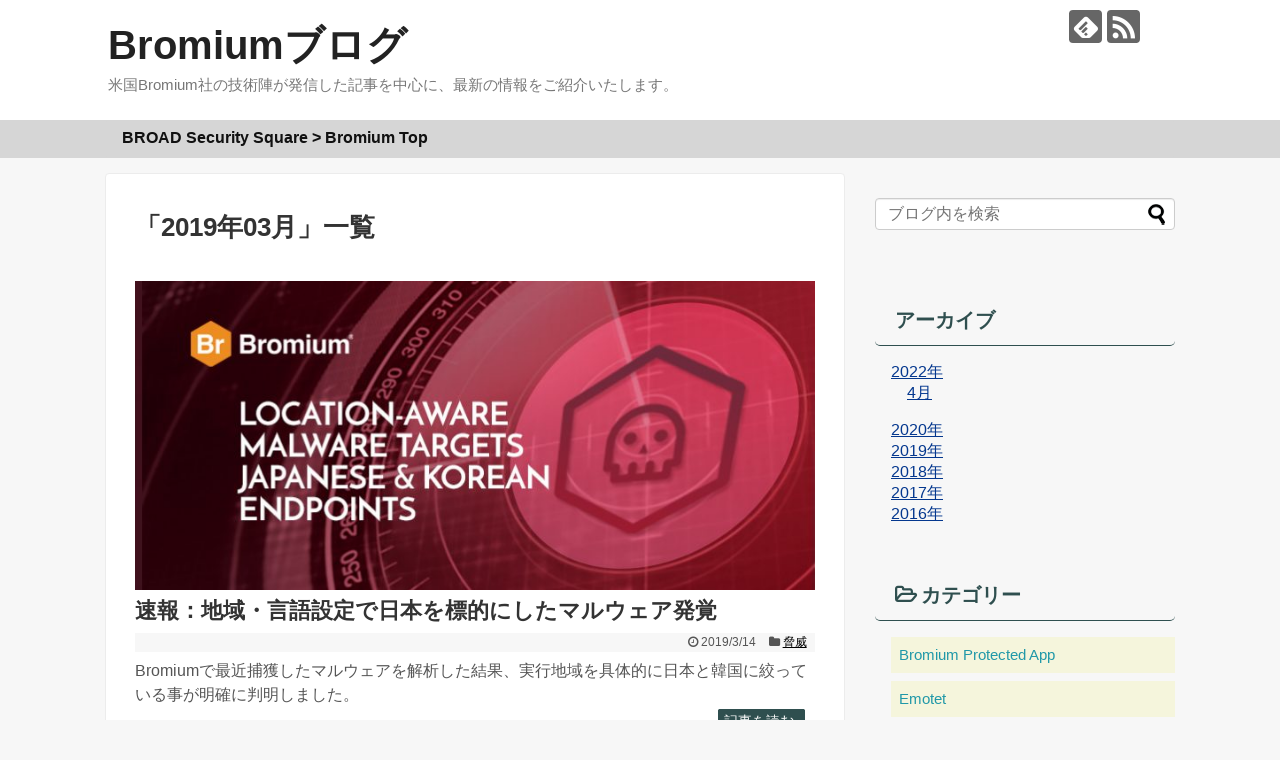

--- FILE ---
content_type: text/html; charset=UTF-8
request_url: https://bs-square.jp/bromium_blog/2019/03/
body_size: 7854
content:
<!DOCTYPE html>
<html lang="ja"
	prefix="og: https://ogp.me/ns#" >
<head>

<script id="_bownow_ts">
var _bownow_ts = document.createElement('script');
_bownow_ts.charset = 'utf-8';
_bownow_ts.src = 'https://contents.bownow.jp/js/UTC_6b5b0b8fcf9a0c2581c1/trace.js';
document.getElementsByTagName('head')[0].appendChild(_bownow_ts);
</script>

<!-- Global site tag (gtag.js) - Google Analytics -->
<script async src="https://www.googletagmanager.com/gtag/js?id=G-57NKYPELFG"></script>
<script>
  window.dataLayer = window.dataLayer || [];
  function gtag(){dataLayer.push(arguments);}
  gtag('js', new Date());

  gtag('config', 'G-57NKYPELFG');
</script>
<!-- /Global site tag (gtag.js) - Google Analytics -->
<meta charset="UTF-8">
  <meta name="viewport" content="width=device-width,initial-scale=1.0">
<link rel="alternate" type="application/rss+xml" title="Bromiumブログ RSS Feed" href="https://bs-square.jp/bromium_blog/feed/" />
<link rel="pingback" href="https://bs-square.jp/bromium_blog/xmlrpc.php" />
<meta name="robots" content="noindex,follow">
<!-- OGP -->
<meta property="og:type" content="website">
<meta property="og:description" content="米国Bromium社の技術陣が発信した記事を中心に、最新の情報をご紹介いたします。">
<meta property="og:title" content="Bromiumブログ">
<meta property="og:url" content="https://bs-square.jp/bromium_blog">
<meta property="og:site_name" content="Bromiumブログ">
<meta property="og:locale" content="ja_JP">
<!-- /OGP -->
<!-- Twitter Card -->
<meta name="twitter:card" content="summary">
<meta name="twitter:description" content="米国Bromium社の技術陣が発信した記事を中心に、最新の情報をご紹介いたします。">
<meta name="twitter:title" content="Bromiumブログ">
<meta name="twitter:url" content="https://bs-square.jp/bromium_blog">
<meta name="twitter:domain" content="bs-square.jp">
<!-- /Twitter Card -->


<script id="_bownow_ts">
var _bownow_ts = document.createElement('script');
_bownow_ts.charset = 'utf-8';
_bownow_ts.src = 'https://contents.bownow.jp/js/UTC_6b5b0b8fcf9a0c2581c1/trace.js';
document.getElementsByTagName('head')[0].appendChild(_bownow_ts);
</script>

<title>3月, 2019 | Bromiumブログ</title>

		<!-- All in One SEO 4.0.18 -->
		<meta name="robots" content="noindex, max-snippet:-1, max-image-preview:large, max-video-preview:-1"/>
		<link rel="canonical" href="https://bs-square.jp/bromium_blog/2019/03/" />
		<meta name="google" content="nositelinkssearchbox" />
		<script type="application/ld+json" class="aioseo-schema">
			{"@context":"https:\/\/schema.org","@graph":[{"@type":"WebSite","@id":"https:\/\/bs-square.jp\/bromium_blog\/#website","url":"https:\/\/bs-square.jp\/bromium_blog\/","name":"Bromium\u30d6\u30ed\u30b0","description":"\u7c73\u56fdBromium\u793e\u306e\u6280\u8853\u9663\u304c\u767a\u4fe1\u3057\u305f\u8a18\u4e8b\u3092\u4e2d\u5fc3\u306b\u3001\u6700\u65b0\u306e\u60c5\u5831\u3092\u3054\u7d39\u4ecb\u3044\u305f\u3057\u307e\u3059\u3002","publisher":{"@id":"https:\/\/bs-square.jp\/bromium_blog\/#organization"}},{"@type":"Organization","@id":"https:\/\/bs-square.jp\/bromium_blog\/#organization","name":"\u682a\u5f0f\u4f1a\u793e\u30d6\u30ed\u30fc\u30c9","url":"https:\/\/bs-square.jp\/bromium_blog\/","sameAs":["https:\/\/twitter.com\/broad_ss"]},{"@type":"BreadcrumbList","@id":"https:\/\/bs-square.jp\/bromium_blog\/2019\/03\/#breadcrumblist","itemListElement":[{"@type":"ListItem","@id":"https:\/\/bs-square.jp\/bromium_blog\/#listItem","position":"1","item":{"@id":"https:\/\/bs-square.jp\/bromium_blog\/#item","name":"\u30db\u30fc\u30e0","description":"\u7c73\u56fdBromium\u793e\u306e\u6280\u8853\u9663\u304c\u767a\u4fe1\u3057\u305f\u8a18\u4e8b\u3092\u4e2d\u5fc3\u306b\u3001\u6700\u65b0\u306e\u60c5\u5831\u3092\u3054\u7d39\u4ecb\u3044\u305f\u3057\u307e\u3059\u3002","url":"https:\/\/bs-square.jp\/bromium_blog\/"},"nextItem":"https:\/\/bs-square.jp\/bromium_blog\/2019\/#listItem"},{"@type":"ListItem","@id":"https:\/\/bs-square.jp\/bromium_blog\/2019\/#listItem","position":"2","item":{"@id":"https:\/\/bs-square.jp\/bromium_blog\/2019\/#item","name":"2019","url":"https:\/\/bs-square.jp\/bromium_blog\/2019\/"},"nextItem":"https:\/\/bs-square.jp\/bromium_blog\/2019\/03\/#listItem","previousItem":"https:\/\/bs-square.jp\/bromium_blog\/#listItem"},{"@type":"ListItem","@id":"https:\/\/bs-square.jp\/bromium_blog\/2019\/03\/#listItem","position":"3","item":{"@id":"https:\/\/bs-square.jp\/bromium_blog\/2019\/03\/#item","name":"3\u6708, 2019","url":"https:\/\/bs-square.jp\/bromium_blog\/2019\/03\/"},"previousItem":"https:\/\/bs-square.jp\/bromium_blog\/2019\/#listItem"}]},{"@type":"CollectionPage","@id":"https:\/\/bs-square.jp\/bromium_blog\/2019\/03\/#collectionpage","url":"https:\/\/bs-square.jp\/bromium_blog\/2019\/03\/","name":"3\u6708, 2019 | Bromium\u30d6\u30ed\u30b0","inLanguage":"ja","isPartOf":{"@id":"https:\/\/bs-square.jp\/bromium_blog\/#website"},"breadcrumb":{"@id":"https:\/\/bs-square.jp\/bromium_blog\/2019\/03\/#breadcrumblist"}}]}
		</script>
		<!-- All in One SEO -->

<link rel='dns-prefetch' href='//webfonts.sakura.ne.jp' />
<link rel='dns-prefetch' href='//s.w.org' />
<link rel="alternate" type="application/rss+xml" title="Bromiumブログ &raquo; フィード" href="https://bs-square.jp/bromium_blog/feed/" />
<link rel="alternate" type="application/rss+xml" title="Bromiumブログ &raquo; コメントフィード" href="https://bs-square.jp/bromium_blog/comments/feed/" />
		<!-- This site uses the Google Analytics by MonsterInsights plugin v7.16.0 - Using Analytics tracking - https://www.monsterinsights.com/ -->
							<script src="//www.googletagmanager.com/gtag/js?id=UA-132320192-1"  type="text/javascript" data-cfasync="false"></script>
			<script type="text/javascript" data-cfasync="false">
				var mi_version = '7.16.0';
				var mi_track_user = true;
				var mi_no_track_reason = '';
				
								var disableStr = 'ga-disable-UA-132320192-1';

				/* Function to detect opted out users */
				function __gtagTrackerIsOptedOut() {
					return document.cookie.indexOf( disableStr + '=true' ) > - 1;
				}

				/* Disable tracking if the opt-out cookie exists. */
				if ( __gtagTrackerIsOptedOut() ) {
					window[disableStr] = true;
				}

				/* Opt-out function */
				function __gtagTrackerOptout() {
					document.cookie = disableStr + '=true; expires=Thu, 31 Dec 2099 23:59:59 UTC; path=/';
					window[disableStr] = true;
				}

				if ( 'undefined' === typeof gaOptout ) {
					function gaOptout() {
						__gtagTrackerOptout();
					}
				}
								window.dataLayer = window.dataLayer || [];
				if ( mi_track_user ) {
					function __gtagTracker() {
						dataLayer.push( arguments );
					}
					__gtagTracker( 'js', new Date() );
					__gtagTracker( 'set', {
						'developer_id.dZGIzZG' : true,
						                    });
					__gtagTracker( 'config', 'UA-132320192-1', {
						forceSSL:true,link_attribution:true,					} );
										window.gtag = __gtagTracker;										(
						function () {
							/* https://developers.google.com/analytics/devguides/collection/analyticsjs/ */
							/* ga and __gaTracker compatibility shim. */
							var noopfn = function () {
								return null;
							};
							var noopnullfn = function () {
								return null;
							};
							var Tracker = function () {
								return null;
							};
							var p = Tracker.prototype;
							p.get = noopfn;
							p.set = noopfn;
							p.send = noopfn;
							var __gaTracker = function () {
								var len = arguments.length;
								if ( len === 0 ) {
									return;
								}
								var f = arguments[len - 1];
								if ( typeof f !== 'object' || f === null || typeof f.hitCallback !== 'function' ) {
									if ( 'send' === arguments[0] ) {
										if ( 'event' === arguments[1] ) {
											__gtagTracker( 'event', arguments[3], {
												'event_category': arguments[2],
												'event_label': arguments[4],
												'value': 1
											} );
											return;
										}
										if ( 'undefined' !== typeof ( arguments[1].hitType ) ) {
											var hitDetails = {};
											var gagtag_map = {
												'eventCategory': 'event_category',
												'eventAction': 'event_action',
												'eventLabel': 'event_label',
												'eventValue': 'event_value',
												'nonInteraction': 'non_interaction',
												'timingCategory': 'event_category',
												'timingVar': 'name',
												'timingValue': 'value',
												'timingLabel': 'event_label',
											};
											var gaKey;
											for ( gaKey in gagtag_map ) {
												if ( 'undefined' !== typeof arguments[1][gaKey] ) {
													hitDetails[gagtag_map[gaKey]] = arguments[1][gaKey];
												}
											}
											var action = 'timing' === arguments[1].hitType ? 'timing_complete' : arguments[1].eventAction;
											__gtagTracker( 'event', action, hitDetails );
										}
									}
									return;
								}
								try {
									f.hitCallback();
								} catch ( ex ) {
								}
							};
							__gaTracker.create = function () {
								return new Tracker();
							};
							__gaTracker.getByName = noopnullfn;
							__gaTracker.getAll = function () {
								return [];
							};
							__gaTracker.remove = noopfn;
							__gaTracker.loaded = true;
							window['__gaTracker'] = __gaTracker;
						}
					)();
									} else {
										console.log( "" );
					( function () {
						function __gtagTracker() {
							return null;
						}
						window['__gtagTracker'] = __gtagTracker;
						window['gtag'] = __gtagTracker;
					} )();
									}
			</script>
				<!-- / Google Analytics by MonsterInsights -->
				<script type="text/javascript">
			window._wpemojiSettings = {"baseUrl":"https:\/\/s.w.org\/images\/core\/emoji\/13.0.1\/72x72\/","ext":".png","svgUrl":"https:\/\/s.w.org\/images\/core\/emoji\/13.0.1\/svg\/","svgExt":".svg","source":{"concatemoji":"https:\/\/bs-square.jp\/bromium_blog\/wp-includes\/js\/wp-emoji-release.min.js?ver=5.6.16"}};
			!function(e,a,t){var n,r,o,i=a.createElement("canvas"),p=i.getContext&&i.getContext("2d");function s(e,t){var a=String.fromCharCode;p.clearRect(0,0,i.width,i.height),p.fillText(a.apply(this,e),0,0);e=i.toDataURL();return p.clearRect(0,0,i.width,i.height),p.fillText(a.apply(this,t),0,0),e===i.toDataURL()}function c(e){var t=a.createElement("script");t.src=e,t.defer=t.type="text/javascript",a.getElementsByTagName("head")[0].appendChild(t)}for(o=Array("flag","emoji"),t.supports={everything:!0,everythingExceptFlag:!0},r=0;r<o.length;r++)t.supports[o[r]]=function(e){if(!p||!p.fillText)return!1;switch(p.textBaseline="top",p.font="600 32px Arial",e){case"flag":return s([127987,65039,8205,9895,65039],[127987,65039,8203,9895,65039])?!1:!s([55356,56826,55356,56819],[55356,56826,8203,55356,56819])&&!s([55356,57332,56128,56423,56128,56418,56128,56421,56128,56430,56128,56423,56128,56447],[55356,57332,8203,56128,56423,8203,56128,56418,8203,56128,56421,8203,56128,56430,8203,56128,56423,8203,56128,56447]);case"emoji":return!s([55357,56424,8205,55356,57212],[55357,56424,8203,55356,57212])}return!1}(o[r]),t.supports.everything=t.supports.everything&&t.supports[o[r]],"flag"!==o[r]&&(t.supports.everythingExceptFlag=t.supports.everythingExceptFlag&&t.supports[o[r]]);t.supports.everythingExceptFlag=t.supports.everythingExceptFlag&&!t.supports.flag,t.DOMReady=!1,t.readyCallback=function(){t.DOMReady=!0},t.supports.everything||(n=function(){t.readyCallback()},a.addEventListener?(a.addEventListener("DOMContentLoaded",n,!1),e.addEventListener("load",n,!1)):(e.attachEvent("onload",n),a.attachEvent("onreadystatechange",function(){"complete"===a.readyState&&t.readyCallback()})),(n=t.source||{}).concatemoji?c(n.concatemoji):n.wpemoji&&n.twemoji&&(c(n.twemoji),c(n.wpemoji)))}(window,document,window._wpemojiSettings);
		</script>
		<style type="text/css">
img.wp-smiley,
img.emoji {
	display: inline !important;
	border: none !important;
	box-shadow: none !important;
	height: 1em !important;
	width: 1em !important;
	margin: 0 .07em !important;
	vertical-align: -0.1em !important;
	background: none !important;
	padding: 0 !important;
}
</style>
	<link rel='stylesheet' id='simplicity-style-css'  href='https://bs-square.jp/bromium_blog/wp-content/themes/simplicity2/style.css?ver=5.6.16&#038;fver=20220705021500' type='text/css' media='all' />
<link rel='stylesheet' id='responsive-style-css'  href='https://bs-square.jp/bromium_blog/wp-content/themes/simplicity2/css/responsive-pc.css?ver=5.6.16&#038;fver=20220705021500' type='text/css' media='all' />
<link rel='stylesheet' id='skin-style-css'  href='https://bs-square.jp/bromium_blog/wp-content/themes/simplicity2/skins/transparent/style.css?ver=5.6.16&#038;fver=20220705021600' type='text/css' media='all' />
<link rel='stylesheet' id='font-awesome-style-css'  href='https://bs-square.jp/bromium_blog/wp-content/themes/simplicity2/webfonts/css/font-awesome.min.css?ver=5.6.16&#038;fver=20220705021600' type='text/css' media='all' />
<link rel='stylesheet' id='icomoon-style-css'  href='https://bs-square.jp/bromium_blog/wp-content/themes/simplicity2/webfonts/icomoon/style.css?ver=5.6.16&#038;fver=20220705021600' type='text/css' media='all' />
<link rel='stylesheet' id='responsive-mode-style-css'  href='https://bs-square.jp/bromium_blog/wp-content/themes/simplicity2/responsive.css?ver=5.6.16&#038;fver=20220705021500' type='text/css' media='all' />
<link rel='stylesheet' id='narrow-style-css'  href='https://bs-square.jp/bromium_blog/wp-content/themes/simplicity2/css/narrow.css?ver=5.6.16&#038;fver=20220705021500' type='text/css' media='all' />
<link rel='stylesheet' id='media-style-css'  href='https://bs-square.jp/bromium_blog/wp-content/themes/simplicity2/css/media.css?ver=5.6.16&#038;fver=20220705021500' type='text/css' media='all' />
<link rel='stylesheet' id='extension-style-css'  href='https://bs-square.jp/bromium_blog/wp-content/themes/simplicity2/css/extension.css?ver=5.6.16&#038;fver=20220705021500' type='text/css' media='all' />
<style id='extension-style-inline-css' type='text/css'>
a{color:#04378e}a:hover:not(.balloon-btn-link):not(.btn-icon-link):not(.arrow-box-link),.widget_new_entries a:hover,.widget_new_popular a:hover,.widget_popular_ranking a:hover,.wpp-list a:hover,.entry-read a:hover,.entry .post-meta a:hover,.related-entry-read a:hover,.entry a:hover,.related-entry-title a:hover,.navigation a:hover,#footer a:hover,.article-list .entry-title a:hover{color:#00d3d3}#navi ul,#navi ul.sub-menu,#navi ul.children{background-color:#d6d6d6;border-color:#d6d6d6}#navi{background-color:#d6d6d6}@media screen and (max-width:1110px){#navi{background-color:transparent}}@media screen and (max-width:639px){.article br{display:block}}
</style>
<link rel='stylesheet' id='child-style-css'  href='https://bs-square.jp/bromium_blog/wp-content/themes/simplicity2-child/style.css?ver=5.6.16&#038;fver=20181206033212' type='text/css' media='all' />
<link rel='stylesheet' id='child-responsive-mode-style-css'  href='https://bs-square.jp/bromium_blog/wp-content/themes/simplicity2-child/responsive.css?ver=5.6.16&#038;fver=20181206022541' type='text/css' media='all' />
<link rel='stylesheet' id='print-style-css'  href='https://bs-square.jp/bromium_blog/wp-content/themes/simplicity2/css/print.css?ver=5.6.16&#038;fver=20220705021500' type='text/css' media='print' />
<link rel='stylesheet' id='wp-block-library-css'  href='https://bs-square.jp/bromium_blog/wp-includes/css/dist/block-library/style.min.css?ver=5.6.16' type='text/css' media='all' />
<link rel='stylesheet' id='monsterinsights-popular-posts-style-css'  href='https://bs-square.jp/bromium_blog/wp-content/plugins/google-analytics-for-wordpress/assets/css/frontend.min.css?ver=7.16.0&#038;fver=20210213125114' type='text/css' media='all' />
<script type='text/javascript' src='https://bs-square.jp/bromium_blog/wp-includes/js/jquery/jquery.min.js?ver=3.5.1' id='jquery-core-js'></script>
<script type='text/javascript' src='https://bs-square.jp/bromium_blog/wp-includes/js/jquery/jquery-migrate.min.js?ver=3.3.2' id='jquery-migrate-js'></script>
<script type='text/javascript' src='//webfonts.sakura.ne.jp/js/sakura.js?ver=2.0.0' id='typesquare_std-js'></script>
<script type='text/javascript' id='monsterinsights-frontend-script-js-extra'>
/* <![CDATA[ */
var monsterinsights_frontend = {"js_events_tracking":"true","download_extensions":"doc,pdf,ppt,zip,xls,docx,pptx,xlsx","inbound_paths":"[{\"path\":\"\\\/go\\\/\",\"label\":\"affiliate\"},{\"path\":\"\\\/recommend\\\/\",\"label\":\"affiliate\"}]","home_url":"https:\/\/bs-square.jp\/bromium_blog","hash_tracking":"false","ua":"UA-132320192-1"};
/* ]]> */
</script>
<script type='text/javascript' src='https://bs-square.jp/bromium_blog/wp-content/plugins/google-analytics-for-wordpress/assets/js/frontend-gtag.min.js?ver=7.16.0&#038;fver=20210213125114' id='monsterinsights-frontend-script-js'></script>
		<style type="text/css" id="wp-custom-css">
			body {
font-family: 'Arial',YuGothic,'Yu Gothic','Hiragino Kaku Gothic ProN','ヒラギノ角ゴ ProN W3','メイリオ', Meiryo,'ＭＳ ゴシック',sans-serif;
}

/************************************
** TOPへ戻るボタン（Go to top）
************************************/
#page-top{
  position:fixed;
  display:none;
  right: 20px;
  bottom: 50px;
}

#page-top a{
  color:#fff;
  padding: 7px;
  text-decoration:none;
  display:block;
  cursor:pointer;
  text-align:center;
  border-radius: 50%;
  font-size:18px;
  width: 40px;
  height: 40px;
  line-height: 40px;
  background-color: rgba(0, 0, 0, 0.22);
}

/* メタ情報の大きさを変更し、右側へ*/
.post-meta,.entry .post-meta a  {
    font-size: 12px;
    line-height: 160%;
}
 
.entry .post-meta {
    text-align: right !important;
}
		</style>
		</head>
  <body class="archive date" itemscope itemtype="https://schema.org/WebPage">
    <div id="container">

      <!-- header -->
      <header itemscope itemtype="https://schema.org/WPHeader">
        <div id="header" class="clearfix">
          <div id="header-in">

                        <div id="h-top">
              <!-- モバイルメニュー表示用のボタン -->
<div id="mobile-menu">
  <a id="mobile-menu-toggle" href="#"><span class="fa fa-bars fa-2x"></span></a>
</div>

              <div class="alignleft top-title-catchphrase">
                <!-- サイトのタイトル -->
<p id="site-title" itemscope itemtype="https://schema.org/Organization">
  <a href="https://bs-square.jp/bromium_blog/">Bromiumブログ</a></p>
<!-- サイトの概要 -->
<p id="site-description">
  米国Bromium社の技術陣が発信した記事を中心に、最新の情報をご紹介いたします。</p>
              </div>

              <div class="alignright top-sns-follows">
                                <!-- SNSページ -->
<div class="sns-pages">
<p class="sns-follow-msg">フォローする</p>
<ul class="snsp">
<li class="feedly-page"><a href="//feedly.com/i/discover/sources/search/feed/https%3A%2F%2Fbs-square.jp%2Fbromium_blog" target="blank" title="feedlyで更新情報を購読" rel="nofollow"><span class="icon-feedly-logo"></span></a></li><li class="rss-page"><a href="https://bs-square.jp/bromium_blog/feed/" target="_blank" title="RSSで更新情報をフォロー" rel="nofollow"><span class="icon-rss-logo"></span></a></li>  </ul>
</div>
                              </div>

            </div><!-- /#h-top -->
          </div><!-- /#header-in -->
        </div><!-- /#header -->
      </header>

      <!-- Navigation -->
<nav itemscope itemtype="https://schema.org/SiteNavigationElement">
  <div id="navi">
      	<div id="navi-in">
      <div class="menu-bromium-container"><ul id="menu-bromium" class="menu"><li id="menu-item-112" class="menu-item menu-item-type-custom menu-item-object-custom menu-item-112"><a href="https://bs-square.jp/bromium">BROAD Security Square > Bromium Top</a></li>
</ul></div>    </div><!-- /#navi-in -->
  </div><!-- /#navi -->
</nav>
<!-- /Navigation -->
      <!-- 本体部分 -->
      <div id="body">
        <div id="body-in" class="cf">

          
          <!-- main -->
          <main itemscope itemprop="mainContentOfPage">
            <div id="main" itemscope itemtype="https://schema.org/Blog">

  <h1 id="archive-title"><span class="archive-title-pb">「</span><span class="archive-title-text">2019年03月</span><span class="archive-title-pa">」</span><span class="archive-title-list-text">一覧</span></h1>






<div id="list">
<!-- 記事一覧 -->
<article id="post-655" class="entry entry-card-large post-655 post type-post status-publish format-standard has-post-thumbnail category-9">
  <figure class="entry-large-thumb">
          <a href="https://bs-square.jp/bromium_blog/2019/03/14/post-655/" class="entry-image entry-large-image-link" title="速報：地域・言語設定で日本を標的にしたマルウェア発覚"><img width="680" height="309" src="https://bs-square.jp/bromium_blog/wp-content/uploads/2019/03/Bromium-Location-aware-malware-Blog.jpg" class="entry-large-thumnail wp-post-image" alt="" loading="lazy" srcset="https://bs-square.jp/bromium_blog/wp-content/uploads/2019/03/Bromium-Location-aware-malware-Blog.jpg 770w, https://bs-square.jp/bromium_blog/wp-content/uploads/2019/03/Bromium-Location-aware-malware-Blog-300x136.jpg 300w, https://bs-square.jp/bromium_blog/wp-content/uploads/2019/03/Bromium-Location-aware-malware-Blog-768x349.jpg 768w, https://bs-square.jp/bromium_blog/wp-content/uploads/2019/03/Bromium-Location-aware-malware-Blog-320x145.jpg 320w" sizes="(max-width: 680px) 100vw, 680px" /></a>
      </figure><!-- /.entry-thumb -->

  <div class="entry-card-large-content">
  <header>
    <h2><a href="https://bs-square.jp/bromium_blog/2019/03/14/post-655/" class="entry-title entry-title-link" title="速報：地域・言語設定で日本を標的にしたマルウェア発覚">速報：地域・言語設定で日本を標的にしたマルウェア発覚</a></h2>
    <p class="post-meta">
            <span class="post-date"><span class="fa fa-clock-o fa-fw"></span><span class="published">2019/3/14</span></span>
      
      <span class="category"><span class="fa fa-folder fa-fw"></span><a href="https://bs-square.jp/bromium_blog/category/%e8%84%85%e5%a8%81/" rel="category tag">脅威</a></span>

      
      
    </p><!-- /.post-meta -->
      </header>
  <p class="entry-snippet">Bromiumで最近捕獲したマルウェアを解析した結果、実行地域を具体的に日本と韓国に絞っている事が明確に判明しました。</p>

    <footer>
    <p class="entry-read"><a href="https://bs-square.jp/bromium_blog/2019/03/14/post-655/" class="entry-read-link">記事を読む</a></p>
  </footer>
  
</div><!-- /.entry-card-content -->
</article>  <div class="clear"></div>
</div><!-- /#list -->

  <!-- 文章下広告 -->
                  


            </div><!-- /#main -->
          </main>
        <!-- sidebar -->
<div id="sidebar" class="sidebar nwa" role="complementary">
    
  <div id="sidebar-widget">
  <!-- ウイジェット -->
  <aside id="search-2" class="widget widget_search"><form method="get" id="searchform" action="https://bs-square.jp/bromium_blog/">
	<input type="text" placeholder="ブログ内を検索" name="s" id="s">
	<input type="submit" id="searchsubmit" value="">
</form></aside><aside id="archives-2" class="widget widget_archive"><h3 class="widget_title sidebar_widget_title">アーカイブ</h3>
			<ul>
					<li><a href='https://bs-square.jp/bromium_blog/2022/04/'>2022年4月</a></li>
	<li><a href='https://bs-square.jp/bromium_blog/2020/03/'>2020年3月</a></li>
	<li><a href='https://bs-square.jp/bromium_blog/2020/02/'>2020年2月</a></li>
	<li><a href='https://bs-square.jp/bromium_blog/2019/12/'>2019年12月</a></li>
	<li><a href='https://bs-square.jp/bromium_blog/2019/07/'>2019年7月</a></li>
	<li><a href='https://bs-square.jp/bromium_blog/2019/06/'>2019年6月</a></li>
	<li><a href='https://bs-square.jp/bromium_blog/2019/05/'>2019年5月</a></li>
	<li><a href='https://bs-square.jp/bromium_blog/2019/04/'>2019年4月</a></li>
	<li><a href='https://bs-square.jp/bromium_blog/2019/03/' aria-current="page">2019年3月</a></li>
	<li><a href='https://bs-square.jp/bromium_blog/2019/02/'>2019年2月</a></li>
	<li><a href='https://bs-square.jp/bromium_blog/2019/01/'>2019年1月</a></li>
	<li><a href='https://bs-square.jp/bromium_blog/2018/12/'>2018年12月</a></li>
	<li><a href='https://bs-square.jp/bromium_blog/2018/10/'>2018年10月</a></li>
	<li><a href='https://bs-square.jp/bromium_blog/2018/08/'>2018年8月</a></li>
	<li><a href='https://bs-square.jp/bromium_blog/2018/04/'>2018年4月</a></li>
	<li><a href='https://bs-square.jp/bromium_blog/2018/03/'>2018年3月</a></li>
	<li><a href='https://bs-square.jp/bromium_blog/2018/02/'>2018年2月</a></li>
	<li><a href='https://bs-square.jp/bromium_blog/2018/01/'>2018年1月</a></li>
	<li><a href='https://bs-square.jp/bromium_blog/2017/12/'>2017年12月</a></li>
	<li><a href='https://bs-square.jp/bromium_blog/2017/10/'>2017年10月</a></li>
	<li><a href='https://bs-square.jp/bromium_blog/2017/03/'>2017年3月</a></li>
	<li><a href='https://bs-square.jp/bromium_blog/2017/02/'>2017年2月</a></li>
	<li><a href='https://bs-square.jp/bromium_blog/2016/12/'>2016年12月</a></li>
	<li><a href='https://bs-square.jp/bromium_blog/2016/10/'>2016年10月</a></li>
			</ul>

			</aside><aside id="categories-2" class="widget widget_categories"><h3 class="widget_title sidebar_widget_title">カテゴリー</h3>
			<ul>
					<li class="cat-item cat-item-10"><a href="https://bs-square.jp/bromium_blog/category/bromium-protected-app/">Bromium Protected App</a>
</li>
	<li class="cat-item cat-item-11"><a href="https://bs-square.jp/bromium_blog/category/emotet/">Emotet</a>
</li>
	<li class="cat-item cat-item-5"><a href="https://bs-square.jp/bromium_blog/category/%e3%83%87%e3%83%bc%e3%82%bf%e3%81%ae%e8%a9%b1/">データの話</a>
</li>
	<li class="cat-item cat-item-6"><a href="https://bs-square.jp/bromium_blog/category/%e3%83%a6%e3%83%bc%e3%82%b6%e3%83%bc/">ユーザー</a>
</li>
	<li class="cat-item cat-item-8"><a href="https://bs-square.jp/bromium_blog/category/%e5%84%aa%e4%bd%8d%e6%80%a7%e3%83%bb%e3%83%86%e3%82%af%e3%83%8e%e3%83%ad%e3%82%b8%e3%83%bc/">優位性・テクノロジー</a>
</li>
	<li class="cat-item cat-item-7"><a href="https://bs-square.jp/bromium_blog/category/%e7%a4%be%e4%bc%9a/">社会</a>
</li>
	<li class="cat-item cat-item-9"><a href="https://bs-square.jp/bromium_blog/category/%e8%84%85%e5%a8%81/">脅威</a>
</li>
			</ul>

			</aside>  </div>

  
</div><!-- /#sidebar -->

        </div><!-- /#body-in -->
      </div><!-- /#body -->

      <!-- footer -->
      <footer itemscope itemtype="https://schema.org/WPFooter">
        <div id="footer" class="main-footer">
          <div id="footer-in">

            
          <div class="clear"></div>
            <div id="copyright" class="wrapper">
                            <div class="credit">
                Copyright&copy;  <a href="https://bs-square.jp/bromium_blog">Bromiumブログ</a> All Rights Reserved.              </div>

                          </div>
        </div><!-- /#footer-in -->
        </div><!-- /#footer -->
      </footer>
      <div id="page-top">
      <a id="move-page-top"><span class="fa fa-angle-double-up fa-2x"></span></a>
  
</div>
          </div><!-- /#container -->
      <script>
    (function(){
        var f = document.querySelectorAll(".video-click");
        for (var i = 0; i < f.length; ++i) {
        f[i].onclick = function () {
          var iframe = this.getAttribute("data-iframe");
          this.parentElement.innerHTML = '<div class="video">' + iframe + '</div>';
        }
        }
    })();
  </script>
  <script src="https://bs-square.jp/bromium_blog/wp-content/themes/simplicity2/javascript.js?ver=5.6.16&#038;fver=20220705021500" defer></script>
<script src="https://bs-square.jp/bromium_blog/wp-content/themes/simplicity2-child/javascript.js?ver=5.6.16&#038;fver=20181206022541" defer></script>
<script type='text/javascript' src='https://bs-square.jp/bromium_blog/wp-includes/js/wp-embed.min.js?ver=5.6.16' id='wp-embed-js'></script>
                

    
  </body>
</html>


--- FILE ---
content_type: text/css
request_url: https://bs-square.jp/bromium_blog/wp-content/themes/simplicity2-child/style.css?ver=5.6.16&fver=20181206033212
body_size: 900
content:
@charset "UTF-8";

/*!
Theme Name: Simplicity2 child
Template:   simplicity2
Version:    20161002
*/

/* Simplicity子テーマ用のスタイルを書く */

/* トップ記事一覧の間に線を入れる　*/

#main .entry {
border-bottom: 1px dotted #ccc;
padding-bottom: 15px;
}

/* リストのタイトルを変更 */
.entry h2 a{
 font-weight: 700;
 font-size: 1.4rem !important;
 line-height: 1.4;
}

/* ReadMoreの装飾　*/

.entry-read a{
 color:#fff;
 font-size:14px;
 background-color:#2f4f4f;
 border:1px solid #2f4f4f;
 border-radius:2px;
 padding:3px 10px 3px 5px;
 text-decoration:none;
 }

.entry-read a:hover{
 color:#fff;
 background-color:#4b8080;
 border:1px solid #4b8080;
}

.entry-read {
  text-align: right;
  margin-right: 10px; 
}

/* サムネイル画像にエフェクト */
.entry-thumb,.wpp-thumbnail{
  overflow: hidden;
}
.entry-thumb img,.wpp-thumbnail img{
  transition: 0.6s ;
}
 
.entry-thumb img:hover,.wpp-thumbnail:hover {
   opacity: 0.6;
   -moz-transform: scale(1.1,1.1);
  -webkit-transform: scale(1.1,1.1);
  -o-transform: scale(1.1,1.1);
  -ms-transform: scale(1.1,1.1);
}

/* サイドバータイトルの修正 */
#sidebar h3{
  height: 50px;
  line-height: 50px;
  padding: 0 20px;
  border-radius: 5px;
  font-weight: bold;
  color: #2f4f4f;
}

/* サイドバーカテゴリータイトルにアイコンをつける */
.widget_categories h3:before{
 margin-right:5px;
 font-family:"FontAwesome";
 content:"\f115";
}

/* サイドバーカテゴリのデザイン変更 */
#sidebar aside ul li ul li { 
	background: none;
	padding-left: 0;
}
#sidebar aside li.cat-item a { 
	display: block;
	overflow: hidden;
	font-size: 15px; 
	line-height: 2.4em; 
	text-decoration: none;
	vertical-align: middle;
	padding: 0 8px; 
	color: #2098A8; 
	background: #f5f5dc; 
	margin-bottom: 1px; 
}
#sidebar aside li.cat-item a:hover {
	background: fff; 
	color: #C03; 
}
#sidebar aside li.cat-item span { 
	line-height: 1em;
	float: right; 
	margin: 8px 0 0 8px; 
	padding: 4px 8px; 
	border-radius: 4px; 
	color: #fff; 
	background: #406572;
}